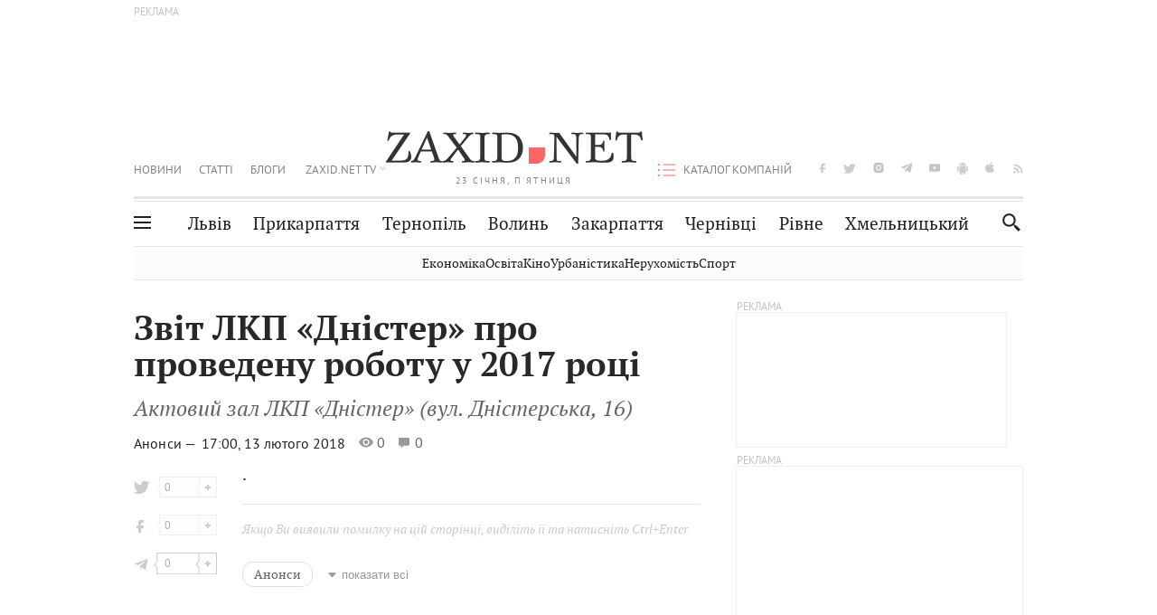

--- FILE ---
content_type: text/plain;charset=UTF-8
request_url: https://cdn.membrana.media/currency_file.json
body_size: -122
content:
{"dateAsOf": "2026-01-22", "generatedAt": "2026-01-23T08-00-20.997493", "conversions": {"USD": {"USD": 1.0, "RUB": 76.000034, "EUR": 0.85077, "UAH": 43.201408, "BYN": null}}}

--- FILE ---
content_type: application/javascript; charset=utf-8
request_url: https://fundingchoicesmessages.google.com/f/AGSKWxV1Tj9D8byf7uYeVLNhwigw_QLS1hor-rllSHBCBQS0OA6LIF5B2aNCIeCfqXC4uU7rwNur0j3MrLD6R6rpaquQaYO17VwRdIkysxfZXOmvoOVsQH8i1-OhSe_cASCrySsv_LGEfFbA-T3dTNCiZSg-_Wv4Ddl_BbBCqmDgoe71AU-qQlTxiT_XJG9E/_/story_ads_&showad=/noscript-ad?/ad/generate?=adunit&
body_size: -1288
content:
window['025c3ceb-8515-4044-9968-c5e0ff5d77a3'] = true;